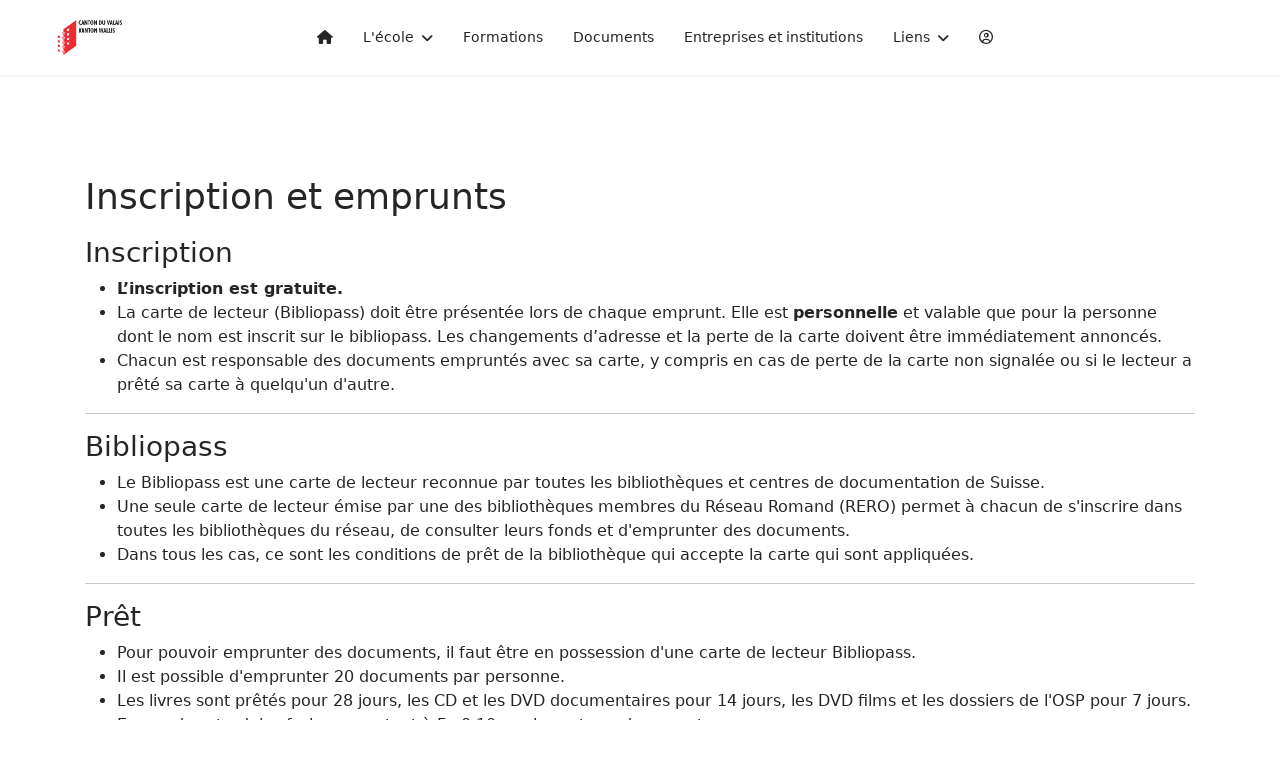

--- FILE ---
content_type: text/html; charset=utf-8
request_url: https://ecsion.ch/index.php?option=com_content&view=article&id=15&Itemid=108&jsmallfib=1&dir=JSROOT/Documents+g%C3%A9n%C3%A9raux
body_size: 8554
content:

<!doctype html>
<html lang="fr-fr" dir="ltr">
	<head>
		
		<meta name="viewport" content="width=device-width, initial-scale=1, shrink-to-fit=no">
		<meta charset="utf-8">
	<meta name="author" content="admin">
	<meta name="generator" content="Joomla! - Open Source Content Management">
	<title>Inscription et emprunts</title>
	<link href="/images/stguerin-logo-seul-trsprt.gif" rel="icon" type="image/vnd.microsoft.icon">
<link href="/media/vendor/joomla-custom-elements/css/joomla-alert.min.css?0.4.1" rel="stylesheet">
	<link href="/templates/shaper_helixultimate/css/bootstrap.min.css" rel="stylesheet">
	<link href="/plugins/system/helixultimate/assets/css/system-j4.min.css" rel="stylesheet">
	<link href="/media/system/css/joomla-fontawesome.min.css?ba65e9" rel="stylesheet">
	<link href="/templates/shaper_helixultimate/css/template.css" rel="stylesheet">
	<link href="/templates/shaper_helixultimate/css/presets/preset2.css" rel="stylesheet">
	<link href="/components/com_sppagebuilder/assets/css/dynamic-content.css?1b4503c04f45d68ae09fb22125331a69" rel="stylesheet">
	<link href="/components/com_sppagebuilder/assets/css/font-awesome-6.min.css?1b4503c04f45d68ae09fb22125331a69" rel="stylesheet">
	<link href="/components/com_sppagebuilder/assets/css/font-awesome-v4-shims.css?1b4503c04f45d68ae09fb22125331a69" rel="stylesheet">
	<link href="/components/com_sppagebuilder/assets/css/animate.min.css?1b4503c04f45d68ae09fb22125331a69" rel="stylesheet">
	<link href="/components/com_sppagebuilder/assets/css/sppagebuilder.css?1b4503c04f45d68ae09fb22125331a69" rel="stylesheet">
	<link href="/components/com_sppagebuilder/assets/css/color-switcher.css?1b4503c04f45d68ae09fb22125331a69" rel="stylesheet">
	<style>.logo-image {height:35px;}.logo-image-phone {height:35px;}</style>
	<style>#sp-main-body{ margin:0px 0px 0px 0px; }</style>
	<style>@media(min-width: 1400px) {.sppb-row-container { max-width: 1320px; }}</style>
	<style>:root {--sppb-topbar-bg-color: #333333; --sppb-topbar-text-color: #AAAAAA; --sppb-header-bg-color: #FFFFFF; --sppb-logo-text-color: #ec430f; --sppb-menu-text-color: #252525; --sppb-menu-text-hover-color: #ec430f; --sppb-menu-text-active-color: #ec430f; --sppb-menu-dropdown-bg-color: #FFFFFF; --sppb-menu-dropdown-text-color: #252525; --sppb-menu-dropdown-text-hover-color: #ec430f; --sppb-menu-dropdown-text-active-color: #ec430f; --sppb-text-color: #252525; --sppb-bg-color: #FFFFFF; --sppb-link-color: #ec430f; --sppb-link-hover-color: #044CD0; --sppb-footer-bg-color: #171717; --sppb-footer-text-color: #FFFFFF; --sppb-footer-link-color: #A2A2A2; --sppb-footer-link-hover-color: #FFFFFF}</style>
<script src="/media/vendor/jquery/js/jquery.min.js?3.7.1"></script>
	<script src="/media/legacy/js/jquery-noconflict.min.js?504da4"></script>
	<script src="/media/mod_menu/js/menu.min.js?ba65e9" type="module"></script>
	<script type="application/json" class="joomla-script-options new">{"data":{"breakpoints":{"tablet":991,"mobile":480},"header":{"stickyOffset":"200"}},"joomla.jtext":{"ERROR":"Erreur","MESSAGE":"Message","NOTICE":"Annonce","WARNING":"Alerte","JCLOSE":"Fermer","JOK":"OK","JOPEN":"Ouvrir"},"system.paths":{"root":"","rootFull":"https:\/\/ecsion.ch\/","base":"","baseFull":"https:\/\/ecsion.ch\/"},"csrf.token":"8f85bfccf492c1a3761f85f4542e3216"}</script>
	<script src="/media/system/js/core.min.js?2cb912"></script>
	<script src="/media/vendor/bootstrap/js/alert.min.js?5.3.3" type="module"></script>
	<script src="/media/vendor/bootstrap/js/button.min.js?5.3.3" type="module"></script>
	<script src="/media/vendor/bootstrap/js/carousel.min.js?5.3.3" type="module"></script>
	<script src="/media/vendor/bootstrap/js/collapse.min.js?5.3.3" type="module"></script>
	<script src="/media/vendor/bootstrap/js/dropdown.min.js?5.3.3" type="module"></script>
	<script src="/media/vendor/bootstrap/js/modal.min.js?5.3.3" type="module"></script>
	<script src="/media/vendor/bootstrap/js/offcanvas.min.js?5.3.3" type="module"></script>
	<script src="/media/vendor/bootstrap/js/popover.min.js?5.3.3" type="module"></script>
	<script src="/media/vendor/bootstrap/js/scrollspy.min.js?5.3.3" type="module"></script>
	<script src="/media/vendor/bootstrap/js/tab.min.js?5.3.3" type="module"></script>
	<script src="/media/vendor/bootstrap/js/toast.min.js?5.3.3" type="module"></script>
	<script src="/media/system/js/showon.min.js?e51227" type="module"></script>
	<script src="/media/system/js/messages.min.js?9a4811" type="module"></script>
	<script src="/templates/shaper_helixultimate/js/main.js"></script>
	<script src="/plugins/system/helixultimate/assets/js/sticky-sidebar.js"></script>
	<script src="/components/com_sppagebuilder/assets/js/dynamic-content.js?1b4503c04f45d68ae09fb22125331a69"></script>
	<script src="/components/com_sppagebuilder/assets/js/jquery.parallax.js?1b4503c04f45d68ae09fb22125331a69"></script>
	<script src="/components/com_sppagebuilder/assets/js/sppagebuilder.js?1b4503c04f45d68ae09fb22125331a69" defer></script>
	<script src="/components/com_sppagebuilder/assets/js/addons/text_block.js"></script>
	<script src="/components/com_sppagebuilder/assets/js/color-switcher.js?1b4503c04f45d68ae09fb22125331a69"></script>
	<script type="application/ld+json">{"@context":"https://schema.org","@graph":[{"@type":"Organization","@id":"https://ecsion.ch/#/schema/Organization/base","name":"ECCG-EPP de Sion","url":"https://ecsion.ch/"},{"@type":"WebSite","@id":"https://ecsion.ch/#/schema/WebSite/base","url":"https://ecsion.ch/","name":"ECCG-EPP de Sion","publisher":{"@id":"https://ecsion.ch/#/schema/Organization/base"}},{"@type":"WebPage","@id":"https://ecsion.ch/#/schema/WebPage/base","url":"https://ecsion.ch/index.php?option=com_content&amp;view=article&amp;id=15&amp;Itemid=108&amp;jsmallfib=1&amp;dir=JSROOT/Documents+g%C3%A9n%C3%A9raux","name":"Inscription et emprunts","isPartOf":{"@id":"https://ecsion.ch/#/schema/WebSite/base"},"about":{"@id":"https://ecsion.ch/#/schema/Organization/base"},"inLanguage":"fr-FR"},{"@type":"Article","@id":"https://ecsion.ch/#/schema/com_content/article/15","name":"Inscription et emprunts","headline":"Inscription et emprunts","inLanguage":"fr-FR","isPartOf":{"@id":"https://ecsion.ch/#/schema/WebPage/base"}}]}</script>
	<script>template="shaper_helixultimate";</script>
	<script>
				document.addEventListener("DOMContentLoaded", () =>{
					window.htmlAddContent = window?.htmlAddContent || "";
					if (window.htmlAddContent) {
        				document.body.insertAdjacentHTML("beforeend", window.htmlAddContent);
					}
				});
			</script>
	<script>
			const initColorMode = () => {
				const colorVariableData = [];
				const sppbColorVariablePrefix = "--sppb";
				let activeColorMode = localStorage.getItem("sppbActiveColorMode") || "";
				const modes = [];

				if(!modes?.includes(activeColorMode)) {
					activeColorMode = "";
					localStorage.setItem("sppbActiveColorMode", activeColorMode);
				}

				document?.body?.setAttribute("data-sppb-color-mode", activeColorMode);

				if (!localStorage.getItem("sppbActiveColorMode")) {
					localStorage.setItem("sppbActiveColorMode", activeColorMode);
				}

				if (window.sppbColorVariables) {
					const colorVariables = typeof(window.sppbColorVariables) === "string" ? JSON.parse(window.sppbColorVariables) : window.sppbColorVariables;

					for (const colorVariable of colorVariables) {
						const { path, value } = colorVariable;
						const variable = String(path[0]).trim().toLowerCase().replaceAll(" ", "-");
						const mode = path[1];
						const variableName = `${sppbColorVariablePrefix}-${variable}`;

						if (activeColorMode === mode) {
							colorVariableData.push(`${variableName}: ${value}`);
						}
					}

					document.documentElement.style.cssText += colorVariableData.join(";");
				}
			};

			window.sppbColorVariables = [];
			
			initColorMode();

			document.addEventListener("DOMContentLoaded", initColorMode);
		</script>
			</head>
	<body class="site helix-ultimate hu com_content com-content view-article layout-default task-none itemid-108 fr-fr ltr sticky-header layout-fluid offcanvas-init offcanvs-position-right">

		
					<div class="sp-pre-loader">
				<div class='circle-two'><span></span></div>			</div>
		
		<div class="body-wrapper">
			<div class="body-innerwrapper">
				
	<div class="sticky-header-placeholder"></div>
<header id="sp-header" class="full-header full-header-center">
	<div class="container-fluid">
		<div class="container-inner">
			<div class="row align-items-center">
				<!-- Logo -->
				<div id="sp-logo" class="col-auto">
					<div class="sp-column">
													
							<div class="logo"><a href="/">
				<img class='logo-image  d-none d-lg-inline-block'
					srcset='https://ecsion.ch/images/logo_etat_vs_ecrit_right.png 1x'
					src='https://ecsion.ch/images/logo_etat_vs_ecrit_right.png'
					height='35'
					alt='ECCG-EPP de Sion'
				/>
				<img class="logo-image-phone d-inline-block d-lg-none" src="https://ecsion.ch/images/logo_etat_vs_ecrit_right-mobile.png" alt="ECCG-EPP de Sion" /></a></div>											</div>
				</div>

				<!-- Menu -->
				<div id="sp-menu" class="menu-with-social menu-center col-auto flex-auto">
					<div class="sp-column d-flex justify-content-between align-items-center">
						<div class="menu-with-offcanvas d-flex justify-content-between align-items-center flex-auto">
							<nav class="sp-megamenu-wrapper d-flex" role="navigation" aria-label="navigation"><a id="offcanvas-toggler" aria-label="Menu" class="offcanvas-toggler-right d-flex d-lg-none" href="#"><div class="burger-icon" aria-hidden="true"><span></span><span></span><span></span></div></a><ul class="sp-megamenu-parent menu-animation-fade-up d-none d-lg-block"><li class="sp-menu-item"><a   href="/index.php"  ><span class="fas fa-home"></span></a></li><li class="sp-menu-item sp-has-child active"><span  class=" sp-menu-heading"  >L'école</span><div class="sp-dropdown sp-dropdown-main sp-dropdown-mega sp-menu-right" style="width: 500px;"><div class="sp-dropdown-inner"><div class="row"><div class="col-sm-2"></div><div class="col-sm-10"><ul class="sp-mega-group"><li class="item-108 menu_item item-header"><a aria-current="page"  href="/index.php/ecole/direction"  >*** Direction et administration ***</a></li></ul></div></div><div class="row"><div class="col-sm-6"><ul class="sp-mega-group"><li class="item-163 menu_item item-header"><a   href="/index.php/ecole/localisation"  >Localisation</a></li></ul></div><div class="col-sm-6"><ul class="sp-mega-group"><li class="item-176 menu_item item-header"><a   href="/index.php/ecole/mediation"  >Médiation</a></li></ul></div></div><div class="row"><div class="col-sm-6"><ul class="sp-mega-group"><li class="item-175 menu_item item-header"><a   href="/index.php/ecole/equipe"  >Equipe pédagogique</a></li></ul></div><div class="col-sm-6"><ul class="sp-mega-group"><li class="item-178 menu_item item-header"><a   href="/index.php/ecole/orientation"  >Orientation</a></li></ul></div></div><div class="row"><div class="col-sm-6"><ul class="sp-mega-group"><li class="item-211 menu_item item-header"><a   href="/index.php/ecole/charte-de-lecole"  >Charte de l'école</a></li></ul></div><div class="col-sm-6"><ul class="sp-mega-group"><li class="item-177 menu_item item-header"><a   href="/index.php/ecole/mediatheque"  >Médiathèque</a></li></ul></div></div></div></div></li><li class="sp-menu-item"><a   href="/index.php/les-filieres"  >Formations</a></li><li class="sp-menu-item"><a   href="/index.php/documents"  >Documents</a></li><li class="sp-menu-item"><a   href="/index.php/entreprises"  >Entreprises et institutions</a></li><li class="sp-menu-item sp-has-child"><span  class=" sp-menu-heading"  >Liens</span><div class="sp-dropdown sp-dropdown-main sp-menu-right" style="width: 180px;"><div class="sp-dropdown-inner"><ul class="sp-dropdown-items"><li class="sp-menu-item"><a  rel="noopener noreferrer" href="https://edu.vs.ch" target="_blank"  >ENT - Espace numérique de travail</a></li><li class="sp-menu-item"><a  rel="noopener noreferrer" href="https://eccgeppsion.taptouche.com/" target="_blank"  >Taptouche ECCG-EPP de Sion</a></li><li class="sp-menu-item"><a  rel="noopener noreferrer" href="https://extranet.eduvs.ch/" target="_blank"  >ICTS - Intranet (eduvs.ch) </a></li></ul></div></div></li><li class="sp-menu-item"><a   href="/index.php/login"  ><span class="far fa-user-circle"></span></a></li></ul></nav>							
						</div>

						<!-- Related Modules -->
						<div class="d-none d-lg-flex header-modules align-items-center">
								
													</div>

						<!-- Social icons -->
						<div class="social-wrap no-border d-flex align-items-center">
													</div>

						<!-- if offcanvas position right -->
											</div>
				</div>

			</div>
		</div>
	</div>
</header>				<main id="sp-main">
					
<section id="sp-page-title" >

				
	
<div class="row">
	<div id="sp-title" class="col-lg-12 "><div class="sp-column "></div></div></div>
				
					<script>
			window.addEventListener('DOMContentLoaded', () => {
													var isLeft = document.querySelector('#sp-left .sp-column');
					if (isLeft) {
						const leftSidebar = new StickySidebar('#sp-left .sp-column', {
							containerSelector: '#sp-main-body .row',
							topSpacing: 15,
							minWidth:320
						});
					}
							})
		</script>
	</section>

<section id="sp-main-body" >

										<div class="container">
					<div class="container-inner">
						
	
<div class="row">
	
<div id="sp-component" class="col-lg-12 ">
	<div class="sp-column ">
		<div id="system-message-container" aria-live="polite"></div>


		
		<div class="article-details " itemscope itemtype="https://schema.org/Article">
    <meta itemprop="inLanguage" content="fr-FR">

    
    
    
    
            <div class="article-header">
                            <h1 itemprop="headline">
                    Inscription et emprunts                </h1>
            
            
            
                    </div>
    
    <div class="article-can-edit d-flex flex-wrap justify-content-between">
                
            </div>

    
        
    
    
        
        
        
        <div class="com-content-article__body" itemprop="articleBody">
            <h3 class="MsoNormal">Inscription</h3>
<ul>
<li><strong>L’inscription est gratuite.</strong></li>
<li class="MsoNormal">La carte de lecteur (Bibliopass) doit être présentée lors de chaque emprunt. Elle est <strong>personnelle</strong> et valable que pour la personne dont le nom est inscrit sur le bibliopass. Les changements d’adresse et la perte de la carte doivent être immédiatement annoncés.</li>
<li class="MsoNormal">Chacun est responsable des documents empruntés avec sa carte, y compris en cas de perte de la carte non signalée ou si le lecteur a prêté sa carte à quelqu'un d'autre.</li>
</ul>
<hr>
<h3 class="MsoNormal">Bibliopass</h3>
<ul>
<li class="MsoNormal">Le Bibliopass est une carte de lecteur reconnue par toutes les bibliothèques et centres de documentation de Suisse.</li>
<li class="MsoNormal">Une seule carte de lecteur émise par une des bibliothèques membres du Réseau Romand (RERO) permet à chacun de s'inscrire dans toutes les bibliothèques du réseau, de consulter leurs fonds et d'emprunter des documents.</li>
<li class="MsoNormal">Dans tous les cas, ce sont les conditions de prêt de la bibliothèque qui accepte la carte qui sont appliquées.</li>
</ul>
<hr>
<h3 class="MsoNormal">Prêt</h3>
<ul>
<li class="MsoNormal">Pour pouvoir emprunter des documents, il faut être en possession d'une carte de lecteur Bibliopass.</li>
<li class="MsoNormal">Il est possible d'emprunter 20 documents par personne.</li>
<li class="MsoNormal">Les livres sont prêtés pour 28 jours, les CD et les DVD documentaires pour 14 jours, les DVD films et les dossiers de l'OSP pour 7 jours.</li>
<li class="MsoNormal">En cas de retard, les frais se montent à Fr. 0.10 par jour et par document.</li>
<li class="MsoNormal">Après 3 rappels, les documents seront facturés.</li>
</ul>
<hr>
<h3 class="MsoNormal">Prolongation</h3>
<ul>
<li class="MsoNormal">Le lecteur peut prolonger 5 fois la durée de prêt d'un document à condition qu'il ne soit pas demandé par un autre usager.</li>
<li class="MsoNormal">Chacun peut effectuer ses prolongations lui-même en se connectant à son dossier lecteur dans le catalogue RERO.</li>
<li class="MsoNormal">Les prolongations sont également possibles par téléphone ou par mail.</li>
</ul>
<hr>
<h3 class="MsoNormal">Réservations</h3>
<ul>
<li class="MsoNormal">Il est possible de réserver un document déjà emprunté, soit à la médiathèque soit directement sur le catalogue RERO. Dès que celui-ci est disponible, le lecteur reçoit un avis.</li>
</ul>        </div>

        
        
        
    

        
    

    
                </div>



			</div>
</div>
</div>
											</div>
				</div>
						
					<script>
			window.addEventListener('DOMContentLoaded', () => {
													var isLeft = document.querySelector('#sp-left .sp-column');
					if (isLeft) {
						const leftSidebar = new StickySidebar('#sp-left .sp-column', {
							containerSelector: '#sp-main-body .row',
							topSpacing: 15,
							minWidth:320
						});
					}
							})
		</script>
	</section>

<section id="sp-bottom" >

						<div class="container">
				<div class="container-inner">
			
	
<div class="row">
	<div id="sp-bottom1" class="col-sm-col-sm-6 col-lg-3 "><div class="sp-column "><div class="sp-module "><div class="sp-module-content">
<div id="mod-custom146" class="mod-custom custom">
    <p><img style="display: block; margin-left: auto; margin-right: auto;" src="/images/StGuerin%20logo%20seul%20opaque.jpg" width="57" height="76" loading="lazy" data-path="local-images:/StGuerin logo seul opaque.jpg"></p></div>
</div></div></div></div><div id="sp-bottom2" class="col-sm-col-sm-6 col-lg-3 "><div class="sp-column "><div class="sp-module "><div class="sp-module-content"><div class="mod-sppagebuilder  sp-page-builder" data-module_id="150">
	<div class="page-content">
		<section id="section-id-64d6c47e-2233-4fad-91c7-c8fac3290b4e" class="sppb-section sppb-hidden-sm sppb-hidden-xs" ><div class="sppb-row-container"><div class="sppb-row"><div class="sppb-row-column  " id="column-wrap-id-bf9132a6-957e-4caf-98c2-f766a8bb9afe"><div id="column-id-bf9132a6-957e-4caf-98c2-f766a8bb9afe" class="sppb-column " ><div class="sppb-column-addons"><div id="sppb-addon-wrapper-88b9d466-775d-40f6-b3bc-da9318607cdf" class="sppb-addon-wrapper  addon-root-heading"><div id="sppb-addon-88b9d466-775d-40f6-b3bc-da9318607cdf" class="clearfix  "     ><div class="sppb-addon sppb-addon-header"><h5 class="sppb-addon-title">ECCG-EPP<br />
de Sion</h5></div><style type="text/css">#sppb-addon-88b9d466-775d-40f6-b3bc-da9318607cdf{
box-shadow: 0 0 0 0 #FFFFFF;
}#sppb-addon-88b9d466-775d-40f6-b3bc-da9318607cdf{
}
@media (max-width: 1199.98px) {#sppb-addon-88b9d466-775d-40f6-b3bc-da9318607cdf{}}
@media (max-width: 991.98px) {#sppb-addon-88b9d466-775d-40f6-b3bc-da9318607cdf{}}
@media (max-width: 767.98px) {#sppb-addon-88b9d466-775d-40f6-b3bc-da9318607cdf{}}
@media (max-width: 575.98px) {#sppb-addon-88b9d466-775d-40f6-b3bc-da9318607cdf{}}#sppb-addon-wrapper-88b9d466-775d-40f6-b3bc-da9318607cdf{
}#sppb-addon-88b9d466-775d-40f6-b3bc-da9318607cdf .sppb-addon-title{
}</style><style type="text/css">#sppb-addon-88b9d466-775d-40f6-b3bc-da9318607cdf .sppb-addon-header .sppb-addon-title{
}
@media (max-width: 1199.98px) {#sppb-addon-88b9d466-775d-40f6-b3bc-da9318607cdf .sppb-addon-header .sppb-addon-title{}}
@media (max-width: 991.98px) {#sppb-addon-88b9d466-775d-40f6-b3bc-da9318607cdf .sppb-addon-header .sppb-addon-title{}}
@media (max-width: 767.98px) {#sppb-addon-88b9d466-775d-40f6-b3bc-da9318607cdf .sppb-addon-header .sppb-addon-title{}}
@media (max-width: 575.98px) {#sppb-addon-88b9d466-775d-40f6-b3bc-da9318607cdf .sppb-addon-header .sppb-addon-title{}}#sppb-addon-88b9d466-775d-40f6-b3bc-da9318607cdf .sppb-addon.sppb-addon-header{
text-align: right;
}
@media (max-width: 1199.98px) {#sppb-addon-88b9d466-775d-40f6-b3bc-da9318607cdf .sppb-addon.sppb-addon-header{text-align: center;}}
@media (max-width: 991.98px) {#sppb-addon-88b9d466-775d-40f6-b3bc-da9318607cdf .sppb-addon.sppb-addon-header{}}
@media (max-width: 767.98px) {#sppb-addon-88b9d466-775d-40f6-b3bc-da9318607cdf .sppb-addon.sppb-addon-header{}}
@media (max-width: 575.98px) {#sppb-addon-88b9d466-775d-40f6-b3bc-da9318607cdf .sppb-addon.sppb-addon-header{}}#sppb-addon-88b9d466-775d-40f6-b3bc-da9318607cdf .sppb-addon-header .sppb-addon-title{
margin-top: 0px;
margin-right: 0px;
margin-bottom: 0px;
margin-left: 0px;
padding-top: 0px;
padding-right: 0px;
padding-bottom: 0px;
padding-left: 0px;
}
@media (max-width: 1199.98px) {#sppb-addon-88b9d466-775d-40f6-b3bc-da9318607cdf .sppb-addon-header .sppb-addon-title{}}
@media (max-width: 991.98px) {#sppb-addon-88b9d466-775d-40f6-b3bc-da9318607cdf .sppb-addon-header .sppb-addon-title{}}
@media (max-width: 767.98px) {#sppb-addon-88b9d466-775d-40f6-b3bc-da9318607cdf .sppb-addon-header .sppb-addon-title{}}
@media (max-width: 575.98px) {#sppb-addon-88b9d466-775d-40f6-b3bc-da9318607cdf .sppb-addon-header .sppb-addon-title{}}</style></div></div></div></div></div></div></div></section><section id="section-id-543ae647-52dd-44fb-9e8c-18663ec243a7" class="sppb-section sppb-hidden-xl sppb-hidden-lg sppb-hidden-md" ><div class="sppb-row-container"><div class="sppb-row"><div class="sppb-row-column  " id="column-wrap-id-aa89bbe5-c761-4b5b-ae1f-e1a057f68306"><div id="column-id-aa89bbe5-c761-4b5b-ae1f-e1a057f68306" class="sppb-column " ><div class="sppb-column-addons"><div id="sppb-addon-wrapper-ac2b1957-fafa-410a-9def-9ac98726765b" class="sppb-addon-wrapper  addon-root-heading"><div id="sppb-addon-ac2b1957-fafa-410a-9def-9ac98726765b" class="clearfix  "     ><div class="sppb-addon sppb-addon-header"><h5 class="sppb-addon-title">ECCG-EPP<br />
de Sion</h5></div><style type="text/css">#sppb-addon-ac2b1957-fafa-410a-9def-9ac98726765b{
box-shadow: 0 0 0 0 #FFFFFF;
}#sppb-addon-ac2b1957-fafa-410a-9def-9ac98726765b{
}
@media (max-width: 1199.98px) {#sppb-addon-ac2b1957-fafa-410a-9def-9ac98726765b{}}
@media (max-width: 991.98px) {#sppb-addon-ac2b1957-fafa-410a-9def-9ac98726765b{}}
@media (max-width: 767.98px) {#sppb-addon-ac2b1957-fafa-410a-9def-9ac98726765b{}}
@media (max-width: 575.98px) {#sppb-addon-ac2b1957-fafa-410a-9def-9ac98726765b{}}#sppb-addon-wrapper-ac2b1957-fafa-410a-9def-9ac98726765b{
}#sppb-addon-ac2b1957-fafa-410a-9def-9ac98726765b .sppb-addon-title{
}</style><style type="text/css">#sppb-addon-ac2b1957-fafa-410a-9def-9ac98726765b .sppb-addon-header .sppb-addon-title{
}
@media (max-width: 1199.98px) {#sppb-addon-ac2b1957-fafa-410a-9def-9ac98726765b .sppb-addon-header .sppb-addon-title{}}
@media (max-width: 991.98px) {#sppb-addon-ac2b1957-fafa-410a-9def-9ac98726765b .sppb-addon-header .sppb-addon-title{}}
@media (max-width: 767.98px) {#sppb-addon-ac2b1957-fafa-410a-9def-9ac98726765b .sppb-addon-header .sppb-addon-title{}}
@media (max-width: 575.98px) {#sppb-addon-ac2b1957-fafa-410a-9def-9ac98726765b .sppb-addon-header .sppb-addon-title{}}#sppb-addon-ac2b1957-fafa-410a-9def-9ac98726765b .sppb-addon.sppb-addon-header{
text-align: center;
}
@media (max-width: 1199.98px) {#sppb-addon-ac2b1957-fafa-410a-9def-9ac98726765b .sppb-addon.sppb-addon-header{}}
@media (max-width: 991.98px) {#sppb-addon-ac2b1957-fafa-410a-9def-9ac98726765b .sppb-addon.sppb-addon-header{}}
@media (max-width: 767.98px) {#sppb-addon-ac2b1957-fafa-410a-9def-9ac98726765b .sppb-addon.sppb-addon-header{}}
@media (max-width: 575.98px) {#sppb-addon-ac2b1957-fafa-410a-9def-9ac98726765b .sppb-addon.sppb-addon-header{text-align: center;}}#sppb-addon-ac2b1957-fafa-410a-9def-9ac98726765b .sppb-addon-header .sppb-addon-title{
margin-top: 0px;
margin-right: 0px;
margin-bottom: 0px;
margin-left: 0px;
padding-top: 0px;
padding-right: 0px;
padding-bottom: 0px;
padding-left: 0px;
}
@media (max-width: 1199.98px) {#sppb-addon-ac2b1957-fafa-410a-9def-9ac98726765b .sppb-addon-header .sppb-addon-title{}}
@media (max-width: 991.98px) {#sppb-addon-ac2b1957-fafa-410a-9def-9ac98726765b .sppb-addon-header .sppb-addon-title{}}
@media (max-width: 767.98px) {#sppb-addon-ac2b1957-fafa-410a-9def-9ac98726765b .sppb-addon-header .sppb-addon-title{}}
@media (max-width: 575.98px) {#sppb-addon-ac2b1957-fafa-410a-9def-9ac98726765b .sppb-addon-header .sppb-addon-title{}}</style></div></div></div></div></div></div></div></section><style type="text/css">.sp-page-builder .page-content #section-id-Fe79TYxhZTup9oTjtEFu2{box-shadow:0px 0px 0px 0px #FFFFFF;}.sp-page-builder .page-content #section-id-Fe79TYxhZTup9oTjtEFu2{padding-top:0px;padding-right:0px;padding-bottom:75px;padding-left:0px;margin-top:0px;margin-right:0px;margin-bottom:0px;margin-left:0px;}#column-wrap-id-Sh-EFC-O1spKbvzJi0Tpx{max-width:100%;flex-basis:100%;}@media (max-width:1199.98px) {#column-wrap-id-Sh-EFC-O1spKbvzJi0Tpx{max-width:100%;flex-basis:100%;}}@media (max-width:991.98px) {#column-wrap-id-Sh-EFC-O1spKbvzJi0Tpx{max-width:100%;flex-basis:100%;}}@media (max-width:767.98px) {#column-wrap-id-Sh-EFC-O1spKbvzJi0Tpx{max-width:100%;flex-basis:100%;}}@media (max-width:575.98px) {#column-wrap-id-Sh-EFC-O1spKbvzJi0Tpx{max-width:100%;flex-basis:100%;}}.sp-page-builder .page-content #section-id-1723014979997{box-shadow:0px 0px 0px 0px #FFFFFF;}.sp-page-builder .page-content #section-id-1723014979997{padding-top:0px;padding-right:0px;padding-bottom:75px;padding-left:0px;margin-top:0px;margin-right:0px;margin-bottom:0px;margin-left:0px;}@media (max-width:575.98px) {.sp-page-builder .page-content #section-id-1723014979997{padding-top:0px;padding-right:0px;padding-bottom:0px;padding-left:0px;}}#column-wrap-id-1723014979996{max-width:100%;flex-basis:100%;}@media (max-width:1199.98px) {#column-wrap-id-1723014979996{max-width:100%;flex-basis:100%;}}@media (max-width:991.98px) {#column-wrap-id-1723014979996{max-width:100%;flex-basis:100%;}}@media (max-width:767.98px) {#column-wrap-id-1723014979996{max-width:100%;flex-basis:100%;}}@media (max-width:575.98px) {#column-wrap-id-1723014979996{max-width:100%;flex-basis:100%;}}.sp-page-builder .page-content #section-id-64d6c47e-2233-4fad-91c7-c8fac3290b4e{box-shadow:0px 0px 0px 0px #FFFFFF;}.sp-page-builder .page-content #section-id-64d6c47e-2233-4fad-91c7-c8fac3290b4e{padding-top:0px;padding-right:0px;padding-bottom:0px;padding-left:0px;margin-top:0px;margin-right:0px;margin-bottom:0px;margin-left:0px;}#column-id-bf9132a6-957e-4caf-98c2-f766a8bb9afe{box-shadow:0 0 0 0 #FFFFFF;}#column-wrap-id-bf9132a6-957e-4caf-98c2-f766a8bb9afe{max-width:100%;flex-basis:100%;}@media (max-width:1199.98px) {#column-wrap-id-bf9132a6-957e-4caf-98c2-f766a8bb9afe{max-width:100%;flex-basis:100%;}}@media (max-width:991.98px) {#column-wrap-id-bf9132a6-957e-4caf-98c2-f766a8bb9afe{max-width:100%;flex-basis:100%;}}@media (max-width:767.98px) {#column-wrap-id-bf9132a6-957e-4caf-98c2-f766a8bb9afe{max-width:100%;flex-basis:100%;}}@media (max-width:575.98px) {#column-wrap-id-bf9132a6-957e-4caf-98c2-f766a8bb9afe{max-width:100%;flex-basis:100%;}}.sp-page-builder .page-content #section-id-543ae647-52dd-44fb-9e8c-18663ec243a7{box-shadow:0px 0px 0px 0px #FFFFFF;}.sp-page-builder .page-content #section-id-543ae647-52dd-44fb-9e8c-18663ec243a7{padding-top:75px;padding-right:0px;padding-bottom:75px;padding-left:0px;margin-top:0px;margin-right:0px;margin-bottom:0px;margin-left:0px;}@media (max-width:575.98px) {.sp-page-builder .page-content #section-id-543ae647-52dd-44fb-9e8c-18663ec243a7{padding-top:0px;padding-right:0px;padding-bottom:0px;padding-left:0px;margin-top:0px;margin-right:0px;margin-bottom:0px;margin-left:0px;}}#column-id-aa89bbe5-c761-4b5b-ae1f-e1a057f68306{box-shadow:0 0 0 0 #FFFFFF;}#column-wrap-id-aa89bbe5-c761-4b5b-ae1f-e1a057f68306{max-width:100%;flex-basis:100%;}@media (max-width:1199.98px) {#column-wrap-id-aa89bbe5-c761-4b5b-ae1f-e1a057f68306{max-width:100%;flex-basis:100%;}}@media (max-width:991.98px) {#column-wrap-id-aa89bbe5-c761-4b5b-ae1f-e1a057f68306{max-width:100%;flex-basis:100%;}}@media (max-width:767.98px) {#column-wrap-id-aa89bbe5-c761-4b5b-ae1f-e1a057f68306{max-width:100%;flex-basis:100%;}}@media (max-width:575.98px) {#column-wrap-id-aa89bbe5-c761-4b5b-ae1f-e1a057f68306{max-width:100%;flex-basis:100%;}}</style>	</div>
</div></div></div></div></div><div id="sp-bottom3" class="col-lg-3 "><div class="sp-column "><div class="sp-module "><div class="sp-module-content"><div class="mod-sppagebuilder  sp-page-builder" data-module_id="151">
	<div class="page-content">
		<section id="section-id-Fe79TYxhZTup9oTjtEFu2" class="sppb-section sppb-hidden-sm sppb-hidden-xs" ><div class="sppb-row-container"><div class="sppb-row"><div class="sppb-row-column  " id="column-wrap-id-Sh-EFC-O1spKbvzJi0Tpx"><div id="column-id-Sh-EFC-O1spKbvzJi0Tpx" class="sppb-column " ><div class="sppb-column-addons"><div id="sppb-addon-wrapper-OeX9UhFrHkpk_rCPZX4_q" class="sppb-addon-wrapper  addon-root-text-block"><div id="sppb-addon-OeX9UhFrHkpk_rCPZX4_q" class="clearfix  "     ><div class="sppb-addon sppb-addon-text-block " ><div class="sppb-addon-content  "><p>Chemin des Collines 50<br>1950 Sion<br>027 607 39 30<br><a href="file:///C:/Users/fmetr/AppData/Local/Temp/msohtmlclip1/01/clip_filelist.xml">eccgsion@edu.vs.ch</a></p></div></div><style type="text/css">#sppb-addon-OeX9UhFrHkpk_rCPZX4_q{
}#sppb-addon-OeX9UhFrHkpk_rCPZX4_q{
}
@media (max-width: 1199.98px) {#sppb-addon-OeX9UhFrHkpk_rCPZX4_q{}}
@media (max-width: 991.98px) {#sppb-addon-OeX9UhFrHkpk_rCPZX4_q{}}
@media (max-width: 767.98px) {#sppb-addon-OeX9UhFrHkpk_rCPZX4_q{}}
@media (max-width: 575.98px) {#sppb-addon-OeX9UhFrHkpk_rCPZX4_q{}}#sppb-addon-wrapper-OeX9UhFrHkpk_rCPZX4_q{
margin-top: 0px;
margin-right: 0px;
margin-bottom: 0px;
margin-left: -20px;
}
@media (max-width: 1199.98px) {#sppb-addon-wrapper-OeX9UhFrHkpk_rCPZX4_q{}}
@media (max-width: 991.98px) {#sppb-addon-wrapper-OeX9UhFrHkpk_rCPZX4_q{}}
@media (max-width: 767.98px) {#sppb-addon-wrapper-OeX9UhFrHkpk_rCPZX4_q{}}
@media (max-width: 575.98px) {#sppb-addon-wrapper-OeX9UhFrHkpk_rCPZX4_q{}}#sppb-addon-OeX9UhFrHkpk_rCPZX4_q .sppb-addon-title{
}</style><style type="text/css">#sppb-addon-OeX9UhFrHkpk_rCPZX4_q .sppb-addon-text-block{
}
@media (max-width: 1199.98px) {#sppb-addon-OeX9UhFrHkpk_rCPZX4_q .sppb-addon-text-block{text-align: center;}}
@media (max-width: 991.98px) {#sppb-addon-OeX9UhFrHkpk_rCPZX4_q .sppb-addon-text-block{}}
@media (max-width: 767.98px) {#sppb-addon-OeX9UhFrHkpk_rCPZX4_q .sppb-addon-text-block{}}
@media (max-width: 575.98px) {#sppb-addon-OeX9UhFrHkpk_rCPZX4_q .sppb-addon-text-block{}}#sppb-addon-OeX9UhFrHkpk_rCPZX4_q .sppb-addon-text-block .sppb-addon-content{
}
@media (max-width: 1199.98px) {#sppb-addon-OeX9UhFrHkpk_rCPZX4_q .sppb-addon-text-block .sppb-addon-content{}}
@media (max-width: 991.98px) {#sppb-addon-OeX9UhFrHkpk_rCPZX4_q .sppb-addon-text-block .sppb-addon-content{}}
@media (max-width: 767.98px) {#sppb-addon-OeX9UhFrHkpk_rCPZX4_q .sppb-addon-text-block .sppb-addon-content{}}
@media (max-width: 575.98px) {#sppb-addon-OeX9UhFrHkpk_rCPZX4_q .sppb-addon-text-block .sppb-addon-content{}}#sppb-addon-OeX9UhFrHkpk_rCPZX4_q .sppb-textblock-column{
}#sppb-addon-OeX9UhFrHkpk_rCPZX4_q .sppb-addon-text-block .sppb-addon-content h1,#sppb-addon-OeX9UhFrHkpk_rCPZX4_q .sppb-addon-text-block .sppb-addon-content h2,#sppb-addon-OeX9UhFrHkpk_rCPZX4_q .sppb-addon-text-block .sppb-addon-content h3,#sppb-addon-OeX9UhFrHkpk_rCPZX4_q .sppb-addon-text-block .sppb-addon-content h4,#sppb-addon-OeX9UhFrHkpk_rCPZX4_q .sppb-addon-text-block .sppb-addon-content h5,#sppb-addon-OeX9UhFrHkpk_rCPZX4_q .sppb-addon-text-block .sppb-addon-content h6{
}
@media (max-width: 1199.98px) {#sppb-addon-OeX9UhFrHkpk_rCPZX4_q .sppb-addon-text-block .sppb-addon-content h1,#sppb-addon-OeX9UhFrHkpk_rCPZX4_q .sppb-addon-text-block .sppb-addon-content h2,#sppb-addon-OeX9UhFrHkpk_rCPZX4_q .sppb-addon-text-block .sppb-addon-content h3,#sppb-addon-OeX9UhFrHkpk_rCPZX4_q .sppb-addon-text-block .sppb-addon-content h4,#sppb-addon-OeX9UhFrHkpk_rCPZX4_q .sppb-addon-text-block .sppb-addon-content h5,#sppb-addon-OeX9UhFrHkpk_rCPZX4_q .sppb-addon-text-block .sppb-addon-content h6{}}
@media (max-width: 991.98px) {#sppb-addon-OeX9UhFrHkpk_rCPZX4_q .sppb-addon-text-block .sppb-addon-content h1,#sppb-addon-OeX9UhFrHkpk_rCPZX4_q .sppb-addon-text-block .sppb-addon-content h2,#sppb-addon-OeX9UhFrHkpk_rCPZX4_q .sppb-addon-text-block .sppb-addon-content h3,#sppb-addon-OeX9UhFrHkpk_rCPZX4_q .sppb-addon-text-block .sppb-addon-content h4,#sppb-addon-OeX9UhFrHkpk_rCPZX4_q .sppb-addon-text-block .sppb-addon-content h5,#sppb-addon-OeX9UhFrHkpk_rCPZX4_q .sppb-addon-text-block .sppb-addon-content h6{}}
@media (max-width: 767.98px) {#sppb-addon-OeX9UhFrHkpk_rCPZX4_q .sppb-addon-text-block .sppb-addon-content h1,#sppb-addon-OeX9UhFrHkpk_rCPZX4_q .sppb-addon-text-block .sppb-addon-content h2,#sppb-addon-OeX9UhFrHkpk_rCPZX4_q .sppb-addon-text-block .sppb-addon-content h3,#sppb-addon-OeX9UhFrHkpk_rCPZX4_q .sppb-addon-text-block .sppb-addon-content h4,#sppb-addon-OeX9UhFrHkpk_rCPZX4_q .sppb-addon-text-block .sppb-addon-content h5,#sppb-addon-OeX9UhFrHkpk_rCPZX4_q .sppb-addon-text-block .sppb-addon-content h6{}}
@media (max-width: 575.98px) {#sppb-addon-OeX9UhFrHkpk_rCPZX4_q .sppb-addon-text-block .sppb-addon-content h1,#sppb-addon-OeX9UhFrHkpk_rCPZX4_q .sppb-addon-text-block .sppb-addon-content h2,#sppb-addon-OeX9UhFrHkpk_rCPZX4_q .sppb-addon-text-block .sppb-addon-content h3,#sppb-addon-OeX9UhFrHkpk_rCPZX4_q .sppb-addon-text-block .sppb-addon-content h4,#sppb-addon-OeX9UhFrHkpk_rCPZX4_q .sppb-addon-text-block .sppb-addon-content h5,#sppb-addon-OeX9UhFrHkpk_rCPZX4_q .sppb-addon-text-block .sppb-addon-content h6{}}</style></div></div><div id="sppb-addon-wrapper-a05bbe7d-5ca6-4e31-9b97-e81f3ba88ed8" class="sppb-addon-wrapper  addon-root-text-block"><div id="sppb-addon-a05bbe7d-5ca6-4e31-9b97-e81f3ba88ed8" class="clearfix  "     ><div class="sppb-addon sppb-addon-text-block " ><div class="sppb-addon-content  "><p><a rel="" href="/index.php/component/sppagebuilder/page/50"><span style="color:var(--sppb-menu-dropdown-text-active-color);"><strong><em>Protection des données</em></strong></span></a></p></div></div><style type="text/css">#sppb-addon-a05bbe7d-5ca6-4e31-9b97-e81f3ba88ed8{
}#sppb-addon-a05bbe7d-5ca6-4e31-9b97-e81f3ba88ed8{
}
@media (max-width: 1199.98px) {#sppb-addon-a05bbe7d-5ca6-4e31-9b97-e81f3ba88ed8{}}
@media (max-width: 991.98px) {#sppb-addon-a05bbe7d-5ca6-4e31-9b97-e81f3ba88ed8{}}
@media (max-width: 767.98px) {#sppb-addon-a05bbe7d-5ca6-4e31-9b97-e81f3ba88ed8{}}
@media (max-width: 575.98px) {#sppb-addon-a05bbe7d-5ca6-4e31-9b97-e81f3ba88ed8{}}#sppb-addon-wrapper-a05bbe7d-5ca6-4e31-9b97-e81f3ba88ed8{
margin-top: 0px;
margin-right: 0px;
margin-bottom: 0px;
margin-left: -20px;
}
@media (max-width: 1199.98px) {#sppb-addon-wrapper-a05bbe7d-5ca6-4e31-9b97-e81f3ba88ed8{}}
@media (max-width: 991.98px) {#sppb-addon-wrapper-a05bbe7d-5ca6-4e31-9b97-e81f3ba88ed8{}}
@media (max-width: 767.98px) {#sppb-addon-wrapper-a05bbe7d-5ca6-4e31-9b97-e81f3ba88ed8{}}
@media (max-width: 575.98px) {#sppb-addon-wrapper-a05bbe7d-5ca6-4e31-9b97-e81f3ba88ed8{}}#sppb-addon-a05bbe7d-5ca6-4e31-9b97-e81f3ba88ed8 .sppb-addon-title{
}</style><style type="text/css">#sppb-addon-a05bbe7d-5ca6-4e31-9b97-e81f3ba88ed8 .sppb-addon-text-block{
}
@media (max-width: 1199.98px) {#sppb-addon-a05bbe7d-5ca6-4e31-9b97-e81f3ba88ed8 .sppb-addon-text-block{text-align: center;}}
@media (max-width: 991.98px) {#sppb-addon-a05bbe7d-5ca6-4e31-9b97-e81f3ba88ed8 .sppb-addon-text-block{}}
@media (max-width: 767.98px) {#sppb-addon-a05bbe7d-5ca6-4e31-9b97-e81f3ba88ed8 .sppb-addon-text-block{}}
@media (max-width: 575.98px) {#sppb-addon-a05bbe7d-5ca6-4e31-9b97-e81f3ba88ed8 .sppb-addon-text-block{}}#sppb-addon-a05bbe7d-5ca6-4e31-9b97-e81f3ba88ed8 .sppb-addon-text-block .sppb-addon-content{
font-weight: 800;
}
@media (max-width: 1199.98px) {#sppb-addon-a05bbe7d-5ca6-4e31-9b97-e81f3ba88ed8 .sppb-addon-text-block .sppb-addon-content{}}
@media (max-width: 991.98px) {#sppb-addon-a05bbe7d-5ca6-4e31-9b97-e81f3ba88ed8 .sppb-addon-text-block .sppb-addon-content{}}
@media (max-width: 767.98px) {#sppb-addon-a05bbe7d-5ca6-4e31-9b97-e81f3ba88ed8 .sppb-addon-text-block .sppb-addon-content{}}
@media (max-width: 575.98px) {#sppb-addon-a05bbe7d-5ca6-4e31-9b97-e81f3ba88ed8 .sppb-addon-text-block .sppb-addon-content{}}#sppb-addon-a05bbe7d-5ca6-4e31-9b97-e81f3ba88ed8 .sppb-textblock-column{
}#sppb-addon-a05bbe7d-5ca6-4e31-9b97-e81f3ba88ed8 .sppb-addon-text-block .sppb-addon-content h1,#sppb-addon-a05bbe7d-5ca6-4e31-9b97-e81f3ba88ed8 .sppb-addon-text-block .sppb-addon-content h2,#sppb-addon-a05bbe7d-5ca6-4e31-9b97-e81f3ba88ed8 .sppb-addon-text-block .sppb-addon-content h3,#sppb-addon-a05bbe7d-5ca6-4e31-9b97-e81f3ba88ed8 .sppb-addon-text-block .sppb-addon-content h4,#sppb-addon-a05bbe7d-5ca6-4e31-9b97-e81f3ba88ed8 .sppb-addon-text-block .sppb-addon-content h5,#sppb-addon-a05bbe7d-5ca6-4e31-9b97-e81f3ba88ed8 .sppb-addon-text-block .sppb-addon-content h6{
font-weight: 800;
}
@media (max-width: 1199.98px) {#sppb-addon-a05bbe7d-5ca6-4e31-9b97-e81f3ba88ed8 .sppb-addon-text-block .sppb-addon-content h1,#sppb-addon-a05bbe7d-5ca6-4e31-9b97-e81f3ba88ed8 .sppb-addon-text-block .sppb-addon-content h2,#sppb-addon-a05bbe7d-5ca6-4e31-9b97-e81f3ba88ed8 .sppb-addon-text-block .sppb-addon-content h3,#sppb-addon-a05bbe7d-5ca6-4e31-9b97-e81f3ba88ed8 .sppb-addon-text-block .sppb-addon-content h4,#sppb-addon-a05bbe7d-5ca6-4e31-9b97-e81f3ba88ed8 .sppb-addon-text-block .sppb-addon-content h5,#sppb-addon-a05bbe7d-5ca6-4e31-9b97-e81f3ba88ed8 .sppb-addon-text-block .sppb-addon-content h6{}}
@media (max-width: 991.98px) {#sppb-addon-a05bbe7d-5ca6-4e31-9b97-e81f3ba88ed8 .sppb-addon-text-block .sppb-addon-content h1,#sppb-addon-a05bbe7d-5ca6-4e31-9b97-e81f3ba88ed8 .sppb-addon-text-block .sppb-addon-content h2,#sppb-addon-a05bbe7d-5ca6-4e31-9b97-e81f3ba88ed8 .sppb-addon-text-block .sppb-addon-content h3,#sppb-addon-a05bbe7d-5ca6-4e31-9b97-e81f3ba88ed8 .sppb-addon-text-block .sppb-addon-content h4,#sppb-addon-a05bbe7d-5ca6-4e31-9b97-e81f3ba88ed8 .sppb-addon-text-block .sppb-addon-content h5,#sppb-addon-a05bbe7d-5ca6-4e31-9b97-e81f3ba88ed8 .sppb-addon-text-block .sppb-addon-content h6{}}
@media (max-width: 767.98px) {#sppb-addon-a05bbe7d-5ca6-4e31-9b97-e81f3ba88ed8 .sppb-addon-text-block .sppb-addon-content h1,#sppb-addon-a05bbe7d-5ca6-4e31-9b97-e81f3ba88ed8 .sppb-addon-text-block .sppb-addon-content h2,#sppb-addon-a05bbe7d-5ca6-4e31-9b97-e81f3ba88ed8 .sppb-addon-text-block .sppb-addon-content h3,#sppb-addon-a05bbe7d-5ca6-4e31-9b97-e81f3ba88ed8 .sppb-addon-text-block .sppb-addon-content h4,#sppb-addon-a05bbe7d-5ca6-4e31-9b97-e81f3ba88ed8 .sppb-addon-text-block .sppb-addon-content h5,#sppb-addon-a05bbe7d-5ca6-4e31-9b97-e81f3ba88ed8 .sppb-addon-text-block .sppb-addon-content h6{}}
@media (max-width: 575.98px) {#sppb-addon-a05bbe7d-5ca6-4e31-9b97-e81f3ba88ed8 .sppb-addon-text-block .sppb-addon-content h1,#sppb-addon-a05bbe7d-5ca6-4e31-9b97-e81f3ba88ed8 .sppb-addon-text-block .sppb-addon-content h2,#sppb-addon-a05bbe7d-5ca6-4e31-9b97-e81f3ba88ed8 .sppb-addon-text-block .sppb-addon-content h3,#sppb-addon-a05bbe7d-5ca6-4e31-9b97-e81f3ba88ed8 .sppb-addon-text-block .sppb-addon-content h4,#sppb-addon-a05bbe7d-5ca6-4e31-9b97-e81f3ba88ed8 .sppb-addon-text-block .sppb-addon-content h5,#sppb-addon-a05bbe7d-5ca6-4e31-9b97-e81f3ba88ed8 .sppb-addon-text-block .sppb-addon-content h6{}}</style></div></div></div></div></div></div></div></section><section id="section-id-1723014979997" class="sppb-section sppb-hidden-xl sppb-hidden-lg sppb-hidden-md" ><div class="sppb-row-container"><div class="sppb-row"><div class="sppb-row-column  " id="column-wrap-id-1723014979996"><div id="column-id-1723014979996" class="sppb-column  " ><div class="sppb-column-addons"><div id="sppb-addon-wrapper-6d27c728-b06f-4ea7-8b40-56e3b92ee931" class="sppb-addon-wrapper  addon-root-text-block"><div id="sppb-addon-6d27c728-b06f-4ea7-8b40-56e3b92ee931" class="clearfix  "     ><div class="sppb-addon sppb-addon-text-block " ><div class="sppb-addon-content  "><p style="text-align:center;">Chemin des Collines 50<br>1950 Sion<br>027 607 39 30<br><a href="file:///C:/Users/fmetr/AppData/Local/Temp/msohtmlclip1/01/clip_filelist.xml">eccgsion@edu.vs.ch</a></p></div></div><style type="text/css">#sppb-addon-6d27c728-b06f-4ea7-8b40-56e3b92ee931{
box-shadow: 0 0 0 0 #FFFFFF;
}#sppb-addon-6d27c728-b06f-4ea7-8b40-56e3b92ee931{
}
@media (max-width: 1199.98px) {#sppb-addon-6d27c728-b06f-4ea7-8b40-56e3b92ee931{}}
@media (max-width: 991.98px) {#sppb-addon-6d27c728-b06f-4ea7-8b40-56e3b92ee931{}}
@media (max-width: 767.98px) {#sppb-addon-6d27c728-b06f-4ea7-8b40-56e3b92ee931{}}
@media (max-width: 575.98px) {#sppb-addon-6d27c728-b06f-4ea7-8b40-56e3b92ee931{}}#sppb-addon-wrapper-6d27c728-b06f-4ea7-8b40-56e3b92ee931{
}#sppb-addon-6d27c728-b06f-4ea7-8b40-56e3b92ee931 .sppb-addon-title{
}</style><style type="text/css">#sppb-addon-6d27c728-b06f-4ea7-8b40-56e3b92ee931 .sppb-addon-text-block{
}
@media (max-width: 1199.98px) {#sppb-addon-6d27c728-b06f-4ea7-8b40-56e3b92ee931 .sppb-addon-text-block{}}
@media (max-width: 991.98px) {#sppb-addon-6d27c728-b06f-4ea7-8b40-56e3b92ee931 .sppb-addon-text-block{}}
@media (max-width: 767.98px) {#sppb-addon-6d27c728-b06f-4ea7-8b40-56e3b92ee931 .sppb-addon-text-block{text-align: center;}}
@media (max-width: 575.98px) {#sppb-addon-6d27c728-b06f-4ea7-8b40-56e3b92ee931 .sppb-addon-text-block{text-align: center;}}#sppb-addon-6d27c728-b06f-4ea7-8b40-56e3b92ee931 .sppb-addon-text-block .sppb-addon-content{
}
@media (max-width: 1199.98px) {#sppb-addon-6d27c728-b06f-4ea7-8b40-56e3b92ee931 .sppb-addon-text-block .sppb-addon-content{}}
@media (max-width: 991.98px) {#sppb-addon-6d27c728-b06f-4ea7-8b40-56e3b92ee931 .sppb-addon-text-block .sppb-addon-content{}}
@media (max-width: 767.98px) {#sppb-addon-6d27c728-b06f-4ea7-8b40-56e3b92ee931 .sppb-addon-text-block .sppb-addon-content{}}
@media (max-width: 575.98px) {#sppb-addon-6d27c728-b06f-4ea7-8b40-56e3b92ee931 .sppb-addon-text-block .sppb-addon-content{}}#sppb-addon-6d27c728-b06f-4ea7-8b40-56e3b92ee931 .sppb-textblock-column{
}#sppb-addon-6d27c728-b06f-4ea7-8b40-56e3b92ee931 .sppb-addon-text-block .sppb-addon-content h1,#sppb-addon-6d27c728-b06f-4ea7-8b40-56e3b92ee931 .sppb-addon-text-block .sppb-addon-content h2,#sppb-addon-6d27c728-b06f-4ea7-8b40-56e3b92ee931 .sppb-addon-text-block .sppb-addon-content h3,#sppb-addon-6d27c728-b06f-4ea7-8b40-56e3b92ee931 .sppb-addon-text-block .sppb-addon-content h4,#sppb-addon-6d27c728-b06f-4ea7-8b40-56e3b92ee931 .sppb-addon-text-block .sppb-addon-content h5,#sppb-addon-6d27c728-b06f-4ea7-8b40-56e3b92ee931 .sppb-addon-text-block .sppb-addon-content h6{
}
@media (max-width: 1199.98px) {#sppb-addon-6d27c728-b06f-4ea7-8b40-56e3b92ee931 .sppb-addon-text-block .sppb-addon-content h1,#sppb-addon-6d27c728-b06f-4ea7-8b40-56e3b92ee931 .sppb-addon-text-block .sppb-addon-content h2,#sppb-addon-6d27c728-b06f-4ea7-8b40-56e3b92ee931 .sppb-addon-text-block .sppb-addon-content h3,#sppb-addon-6d27c728-b06f-4ea7-8b40-56e3b92ee931 .sppb-addon-text-block .sppb-addon-content h4,#sppb-addon-6d27c728-b06f-4ea7-8b40-56e3b92ee931 .sppb-addon-text-block .sppb-addon-content h5,#sppb-addon-6d27c728-b06f-4ea7-8b40-56e3b92ee931 .sppb-addon-text-block .sppb-addon-content h6{}}
@media (max-width: 991.98px) {#sppb-addon-6d27c728-b06f-4ea7-8b40-56e3b92ee931 .sppb-addon-text-block .sppb-addon-content h1,#sppb-addon-6d27c728-b06f-4ea7-8b40-56e3b92ee931 .sppb-addon-text-block .sppb-addon-content h2,#sppb-addon-6d27c728-b06f-4ea7-8b40-56e3b92ee931 .sppb-addon-text-block .sppb-addon-content h3,#sppb-addon-6d27c728-b06f-4ea7-8b40-56e3b92ee931 .sppb-addon-text-block .sppb-addon-content h4,#sppb-addon-6d27c728-b06f-4ea7-8b40-56e3b92ee931 .sppb-addon-text-block .sppb-addon-content h5,#sppb-addon-6d27c728-b06f-4ea7-8b40-56e3b92ee931 .sppb-addon-text-block .sppb-addon-content h6{}}
@media (max-width: 767.98px) {#sppb-addon-6d27c728-b06f-4ea7-8b40-56e3b92ee931 .sppb-addon-text-block .sppb-addon-content h1,#sppb-addon-6d27c728-b06f-4ea7-8b40-56e3b92ee931 .sppb-addon-text-block .sppb-addon-content h2,#sppb-addon-6d27c728-b06f-4ea7-8b40-56e3b92ee931 .sppb-addon-text-block .sppb-addon-content h3,#sppb-addon-6d27c728-b06f-4ea7-8b40-56e3b92ee931 .sppb-addon-text-block .sppb-addon-content h4,#sppb-addon-6d27c728-b06f-4ea7-8b40-56e3b92ee931 .sppb-addon-text-block .sppb-addon-content h5,#sppb-addon-6d27c728-b06f-4ea7-8b40-56e3b92ee931 .sppb-addon-text-block .sppb-addon-content h6{}}
@media (max-width: 575.98px) {#sppb-addon-6d27c728-b06f-4ea7-8b40-56e3b92ee931 .sppb-addon-text-block .sppb-addon-content h1,#sppb-addon-6d27c728-b06f-4ea7-8b40-56e3b92ee931 .sppb-addon-text-block .sppb-addon-content h2,#sppb-addon-6d27c728-b06f-4ea7-8b40-56e3b92ee931 .sppb-addon-text-block .sppb-addon-content h3,#sppb-addon-6d27c728-b06f-4ea7-8b40-56e3b92ee931 .sppb-addon-text-block .sppb-addon-content h4,#sppb-addon-6d27c728-b06f-4ea7-8b40-56e3b92ee931 .sppb-addon-text-block .sppb-addon-content h5,#sppb-addon-6d27c728-b06f-4ea7-8b40-56e3b92ee931 .sppb-addon-text-block .sppb-addon-content h6{}}</style></div></div><div id="sppb-addon-wrapper-c5d8a1c2-bff0-4ef2-8cab-b295fb7ac5ac" class="sppb-addon-wrapper  addon-root-text-block"><div id="sppb-addon-c5d8a1c2-bff0-4ef2-8cab-b295fb7ac5ac" class="clearfix  "     ><div class="sppb-addon sppb-addon-text-block " ><div class="sppb-addon-content  "><p style="text-align:center;"><a rel="" href="/index.php/component/sppagebuilder/page/50"><span style="color:var(--sppb-menu-dropdown-text-active-color);"><strong><em>Protection des données</em></strong></span></a></p></div></div><style type="text/css">#sppb-addon-c5d8a1c2-bff0-4ef2-8cab-b295fb7ac5ac{
}#sppb-addon-c5d8a1c2-bff0-4ef2-8cab-b295fb7ac5ac{
color: var(--sppb-menu-dropdown-text-active-color);
}
@media (max-width: 1199.98px) {#sppb-addon-c5d8a1c2-bff0-4ef2-8cab-b295fb7ac5ac{}}
@media (max-width: 991.98px) {#sppb-addon-c5d8a1c2-bff0-4ef2-8cab-b295fb7ac5ac{}}
@media (max-width: 767.98px) {#sppb-addon-c5d8a1c2-bff0-4ef2-8cab-b295fb7ac5ac{}}
@media (max-width: 575.98px) {#sppb-addon-c5d8a1c2-bff0-4ef2-8cab-b295fb7ac5ac{}}#sppb-addon-wrapper-c5d8a1c2-bff0-4ef2-8cab-b295fb7ac5ac{
margin-top: 0px;
margin-right: 0px;
margin-bottom: 0px;
margin-left: -20px;
}
@media (max-width: 1199.98px) {#sppb-addon-wrapper-c5d8a1c2-bff0-4ef2-8cab-b295fb7ac5ac{}}
@media (max-width: 991.98px) {#sppb-addon-wrapper-c5d8a1c2-bff0-4ef2-8cab-b295fb7ac5ac{}}
@media (max-width: 767.98px) {#sppb-addon-wrapper-c5d8a1c2-bff0-4ef2-8cab-b295fb7ac5ac{}}
@media (max-width: 575.98px) {#sppb-addon-wrapper-c5d8a1c2-bff0-4ef2-8cab-b295fb7ac5ac{}}#sppb-addon-c5d8a1c2-bff0-4ef2-8cab-b295fb7ac5ac .sppb-addon-title{
}</style><style type="text/css">#sppb-addon-c5d8a1c2-bff0-4ef2-8cab-b295fb7ac5ac .sppb-addon-text-block{
}
@media (max-width: 1199.98px) {#sppb-addon-c5d8a1c2-bff0-4ef2-8cab-b295fb7ac5ac .sppb-addon-text-block{text-align: center;}}
@media (max-width: 991.98px) {#sppb-addon-c5d8a1c2-bff0-4ef2-8cab-b295fb7ac5ac .sppb-addon-text-block{}}
@media (max-width: 767.98px) {#sppb-addon-c5d8a1c2-bff0-4ef2-8cab-b295fb7ac5ac .sppb-addon-text-block{}}
@media (max-width: 575.98px) {#sppb-addon-c5d8a1c2-bff0-4ef2-8cab-b295fb7ac5ac .sppb-addon-text-block{}}#sppb-addon-c5d8a1c2-bff0-4ef2-8cab-b295fb7ac5ac .sppb-addon-text-block .sppb-addon-content{
font-weight: 700;
font-style: italic;
}
@media (max-width: 1199.98px) {#sppb-addon-c5d8a1c2-bff0-4ef2-8cab-b295fb7ac5ac .sppb-addon-text-block .sppb-addon-content{}}
@media (max-width: 991.98px) {#sppb-addon-c5d8a1c2-bff0-4ef2-8cab-b295fb7ac5ac .sppb-addon-text-block .sppb-addon-content{}}
@media (max-width: 767.98px) {#sppb-addon-c5d8a1c2-bff0-4ef2-8cab-b295fb7ac5ac .sppb-addon-text-block .sppb-addon-content{}}
@media (max-width: 575.98px) {#sppb-addon-c5d8a1c2-bff0-4ef2-8cab-b295fb7ac5ac .sppb-addon-text-block .sppb-addon-content{}}#sppb-addon-c5d8a1c2-bff0-4ef2-8cab-b295fb7ac5ac .sppb-textblock-column{
}#sppb-addon-c5d8a1c2-bff0-4ef2-8cab-b295fb7ac5ac .sppb-addon-text-block .sppb-addon-content h1,#sppb-addon-c5d8a1c2-bff0-4ef2-8cab-b295fb7ac5ac .sppb-addon-text-block .sppb-addon-content h2,#sppb-addon-c5d8a1c2-bff0-4ef2-8cab-b295fb7ac5ac .sppb-addon-text-block .sppb-addon-content h3,#sppb-addon-c5d8a1c2-bff0-4ef2-8cab-b295fb7ac5ac .sppb-addon-text-block .sppb-addon-content h4,#sppb-addon-c5d8a1c2-bff0-4ef2-8cab-b295fb7ac5ac .sppb-addon-text-block .sppb-addon-content h5,#sppb-addon-c5d8a1c2-bff0-4ef2-8cab-b295fb7ac5ac .sppb-addon-text-block .sppb-addon-content h6{
font-weight: 700;
font-style: italic;
}
@media (max-width: 1199.98px) {#sppb-addon-c5d8a1c2-bff0-4ef2-8cab-b295fb7ac5ac .sppb-addon-text-block .sppb-addon-content h1,#sppb-addon-c5d8a1c2-bff0-4ef2-8cab-b295fb7ac5ac .sppb-addon-text-block .sppb-addon-content h2,#sppb-addon-c5d8a1c2-bff0-4ef2-8cab-b295fb7ac5ac .sppb-addon-text-block .sppb-addon-content h3,#sppb-addon-c5d8a1c2-bff0-4ef2-8cab-b295fb7ac5ac .sppb-addon-text-block .sppb-addon-content h4,#sppb-addon-c5d8a1c2-bff0-4ef2-8cab-b295fb7ac5ac .sppb-addon-text-block .sppb-addon-content h5,#sppb-addon-c5d8a1c2-bff0-4ef2-8cab-b295fb7ac5ac .sppb-addon-text-block .sppb-addon-content h6{}}
@media (max-width: 991.98px) {#sppb-addon-c5d8a1c2-bff0-4ef2-8cab-b295fb7ac5ac .sppb-addon-text-block .sppb-addon-content h1,#sppb-addon-c5d8a1c2-bff0-4ef2-8cab-b295fb7ac5ac .sppb-addon-text-block .sppb-addon-content h2,#sppb-addon-c5d8a1c2-bff0-4ef2-8cab-b295fb7ac5ac .sppb-addon-text-block .sppb-addon-content h3,#sppb-addon-c5d8a1c2-bff0-4ef2-8cab-b295fb7ac5ac .sppb-addon-text-block .sppb-addon-content h4,#sppb-addon-c5d8a1c2-bff0-4ef2-8cab-b295fb7ac5ac .sppb-addon-text-block .sppb-addon-content h5,#sppb-addon-c5d8a1c2-bff0-4ef2-8cab-b295fb7ac5ac .sppb-addon-text-block .sppb-addon-content h6{}}
@media (max-width: 767.98px) {#sppb-addon-c5d8a1c2-bff0-4ef2-8cab-b295fb7ac5ac .sppb-addon-text-block .sppb-addon-content h1,#sppb-addon-c5d8a1c2-bff0-4ef2-8cab-b295fb7ac5ac .sppb-addon-text-block .sppb-addon-content h2,#sppb-addon-c5d8a1c2-bff0-4ef2-8cab-b295fb7ac5ac .sppb-addon-text-block .sppb-addon-content h3,#sppb-addon-c5d8a1c2-bff0-4ef2-8cab-b295fb7ac5ac .sppb-addon-text-block .sppb-addon-content h4,#sppb-addon-c5d8a1c2-bff0-4ef2-8cab-b295fb7ac5ac .sppb-addon-text-block .sppb-addon-content h5,#sppb-addon-c5d8a1c2-bff0-4ef2-8cab-b295fb7ac5ac .sppb-addon-text-block .sppb-addon-content h6{}}
@media (max-width: 575.98px) {#sppb-addon-c5d8a1c2-bff0-4ef2-8cab-b295fb7ac5ac .sppb-addon-text-block .sppb-addon-content h1,#sppb-addon-c5d8a1c2-bff0-4ef2-8cab-b295fb7ac5ac .sppb-addon-text-block .sppb-addon-content h2,#sppb-addon-c5d8a1c2-bff0-4ef2-8cab-b295fb7ac5ac .sppb-addon-text-block .sppb-addon-content h3,#sppb-addon-c5d8a1c2-bff0-4ef2-8cab-b295fb7ac5ac .sppb-addon-text-block .sppb-addon-content h4,#sppb-addon-c5d8a1c2-bff0-4ef2-8cab-b295fb7ac5ac .sppb-addon-text-block .sppb-addon-content h5,#sppb-addon-c5d8a1c2-bff0-4ef2-8cab-b295fb7ac5ac .sppb-addon-text-block .sppb-addon-content h6{}}</style></div></div></div></div></div></div></div></section><style type="text/css">.sp-page-builder .page-content #section-id-Fe79TYxhZTup9oTjtEFu2{box-shadow:0px 0px 0px 0px #FFFFFF;}.sp-page-builder .page-content #section-id-Fe79TYxhZTup9oTjtEFu2{padding-top:0px;padding-right:0px;padding-bottom:75px;padding-left:0px;margin-top:0px;margin-right:0px;margin-bottom:0px;margin-left:0px;}#column-wrap-id-Sh-EFC-O1spKbvzJi0Tpx{max-width:100%;flex-basis:100%;}@media (max-width:1199.98px) {#column-wrap-id-Sh-EFC-O1spKbvzJi0Tpx{max-width:100%;flex-basis:100%;}}@media (max-width:991.98px) {#column-wrap-id-Sh-EFC-O1spKbvzJi0Tpx{max-width:100%;flex-basis:100%;}}@media (max-width:767.98px) {#column-wrap-id-Sh-EFC-O1spKbvzJi0Tpx{max-width:100%;flex-basis:100%;}}@media (max-width:575.98px) {#column-wrap-id-Sh-EFC-O1spKbvzJi0Tpx{max-width:100%;flex-basis:100%;}}.sp-page-builder .page-content #section-id-1723014979997{box-shadow:0px 0px 0px 0px #FFFFFF;}.sp-page-builder .page-content #section-id-1723014979997{padding-top:0px;padding-right:0px;padding-bottom:75px;padding-left:0px;margin-top:0px;margin-right:0px;margin-bottom:0px;margin-left:0px;}@media (max-width:575.98px) {.sp-page-builder .page-content #section-id-1723014979997{padding-top:0px;padding-right:0px;padding-bottom:0px;padding-left:0px;}}#column-wrap-id-1723014979996{max-width:100%;flex-basis:100%;}@media (max-width:1199.98px) {#column-wrap-id-1723014979996{max-width:100%;flex-basis:100%;}}@media (max-width:991.98px) {#column-wrap-id-1723014979996{max-width:100%;flex-basis:100%;}}@media (max-width:767.98px) {#column-wrap-id-1723014979996{max-width:100%;flex-basis:100%;}}@media (max-width:575.98px) {#column-wrap-id-1723014979996{max-width:100%;flex-basis:100%;}}</style>	</div>
</div></div></div></div></div><div id="sp-bottom4" class="col-lg-3 "><div class="sp-column "><div class="sp-module "><div class="sp-module-content">
<div id="mod-custom113" class="mod-custom custom">
    <p><img style="display: block; margin-left: auto; margin-right: auto;" src="/images/logo_QSC_2019-f_-_Copie.png" width="145" height="61" loading="lazy" data-path="local-images:/logo_QSC_2019-f_-_Copie.png"></p></div>
</div></div></div></div></div>
							</div>
			</div>
			
					<script>
			window.addEventListener('DOMContentLoaded', () => {
													var isLeft = document.querySelector('#sp-left .sp-column');
					if (isLeft) {
						const leftSidebar = new StickySidebar('#sp-left .sp-column', {
							containerSelector: '#sp-main-body .row',
							topSpacing: 15,
							minWidth:320
						});
					}
							})
		</script>
	</section>
				</main>
			</div>
		</div>

		<!-- Off Canvas Menu -->
		<div class="offcanvas-overlay"></div>
		<!-- Rendering the offcanvas style -->
		<!-- If canvas style selected then render the style -->
		<!-- otherwise (for old templates) attach the offcanvas module position -->
					<div class="offcanvas-menu border-menu center-alignment text-center" tabindex="-1" inert>
	<div class="d-flex align-items-center p-3 pt-4">
				<a href="#" class="close-offcanvas" role="button" aria-label="Close Off-canvas">
			<div class="burger-icon" aria-hidden="true">
				<span></span>
				<span></span>
				<span></span>
			</div>
		</a>
	</div>
	<div class="offcanvas-inner">
		<div class="d-flex header-modules p-3 mb-3">
			
					</div>
		
					<div class="menu-wrapper">
				<div class="sp-module "><div class="sp-module-content"><ul class="mod-menu mod-list menu nav-pills">
<li class="item-101 default"><a href="/index.php" >Accueil</a></li><li class="item-162 active menu-deeper menu-parent"><span class="mod-menu__heading nav-header ">L'école<span class="menu-toggler"></span></span>
<ul class="mod-menu__sub list-unstyled small menu-child"><li class="item-108 current active"><a href="/index.php/ecole/direction" aria-current="location">*** Direction et administration ***</a></li><li class="item-163"><a href="/index.php/ecole/localisation" >Localisation</a></li><li class="item-175"><a href="/index.php/ecole/equipe" >Equipe pédagogique</a></li><li class="item-176"><a href="/index.php/ecole/mediation" >Médiation</a></li><li class="item-178"><a href="/index.php/ecole/orientation" >Orientation</a></li><li class="item-177"><a href="/index.php/ecole/mediatheque" >Médiathèque</a></li><li class="item-211"><a href="/index.php/ecole/charte-de-lecole" >Charte de l'école</a></li></ul></li><li class="item-109"><a href="/index.php/les-filieres" >Formations</a></li><li class="item-111"><a href="/index.php/documents" >Documents</a></li><li class="item-233"><a href="/index.php/entreprises" >Entreprises et institutions</a></li><li class="item-112 menu-deeper menu-parent"><span class="mod-menu__heading nav-header ">Liens<span class="menu-toggler"></span></span>
<ul class="mod-menu__sub list-unstyled small menu-child"><li class="item-255"><a href="https://edu.vs.ch" target="_blank" rel="noopener noreferrer">ENT - Espace numérique de travail</a></li><li class="item-256"><a href="https://eccgeppsion.taptouche.com/" target="_blank" rel="noopener noreferrer">Taptouche ECCG-EPP de Sion</a></li><li class="item-257"><a href="https://extranet.eduvs.ch/" target="_blank" rel="noopener noreferrer">ICTS - Intranet (eduvs.ch) </a></li><li class="item-185"><a href="/index.php/actualites/nouvelle-actualite" >Nouvelle actualité</a></li><li class="item-186"><a href="/index.php/actualites/actualites-2" >Gestion</a></li></ul></li><li class="item-126"><a href="/index.php/login" ><span class="pe-2 fa-solid fa-user" aria-hidden="true"></span><span class="visually-hidden">Login</span></a></li></ul>
</div></div>			</div>
		
		
				
					
		
		<!-- custom module position -->
		
	</div>
</div>				

		
		

		<!-- Go to top -->
					<a href="#" class="sp-scroll-up" aria-label="Scroll to top" role="button"><span class="fas fa-angle-up" aria-hidden="true"></span></a>
					</body>
</html>